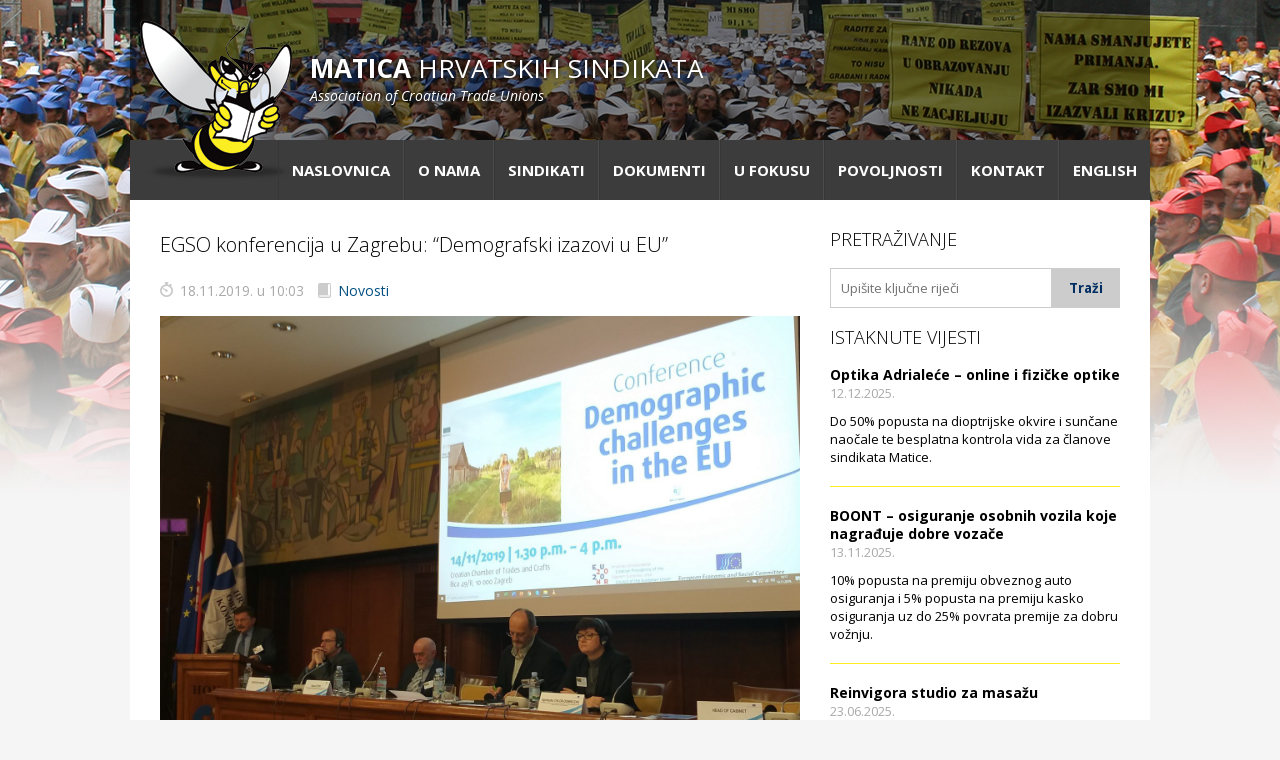

--- FILE ---
content_type: text/html; charset=UTF-8
request_url: https://www.matica-sindikata.hr/egso-konferencija-u-zagrebu-demografski-izazovi-u-eu/
body_size: 11496
content:
<!DOCTYPE html>
<html lang="en">
<head>
<meta http-equiv="X-UA-Compatible" content="IE=edge">
<meta charset="utf-8">
<meta name="description" content="">
<meta name="author" content="">
<meta name="viewport" content="width=device-width, initial-scale=1">
<title>EGSO konferencija u Zagrebu: &#8220;Demografski izazovi u EU&#8221; &laquo; Matica hrvatskih sindikata</title>
<link rel="stylesheet" type="text/css" href="//fonts.googleapis.com/css?family=Open+Sans:300,400,600,700,900,400italic,700italic&amp;subset=latin,latin-ext">
<link rel="stylesheet" type="text/css" href="//cdnjs.cloudflare.com/ajax/libs/jquery.nanoscroller/0.8.5/css/nanoscroller.min.css">
<!-- <link rel="stylesheet" href="https://www.matica-sindikata.hr/wp-content/themes/maticass/style.css?v=20171222"> -->
<link rel="stylesheet" type="text/css" href="//www.matica-sindikata.hr/wp-content/cache/www.matica-sindikata.hr/wpfc-minified/23wa3vek/c777j.css" media="all"/>
<link rel="shortcut icon" href="favicon.ico">
<!--[if lt IE 9]>
<script src="//cdn.jsdelivr.net/html5shiv/3.7.2/html5shiv.min.js"></script>
<script src="//cdnjs.cloudflare.com/ajax/libs/respond.js/1.4.2/respond.min.js"></script>
<![endif]-->
<meta name='robots' content='max-image-preview:large' />
<link rel='dns-prefetch' href='//cdnjs.cloudflare.com' />
<style id='wp-img-auto-sizes-contain-inline-css' type='text/css'>
img:is([sizes=auto i],[sizes^="auto," i]){contain-intrinsic-size:3000px 1500px}
/*# sourceURL=wp-img-auto-sizes-contain-inline-css */
</style>
<!-- <link rel='stylesheet' id='responsive-lightbox-swipebox-css' href='https://www.matica-sindikata.hr/wp-content/plugins/responsive-lightbox/assets/swipebox/swipebox.min.css?ver=1.5.2' type='text/css' media='all' /> -->
<!-- <link rel='stylesheet' id='newsletter-css' href='https://www.matica-sindikata.hr/wp-content/plugins/newsletter/style.css?ver=9.1.1' type='text/css' media='all' /> -->
<link rel="stylesheet" type="text/css" href="//www.matica-sindikata.hr/wp-content/cache/www.matica-sindikata.hr/wpfc-minified/991dca64/c777j.css" media="all"/>
<!-- <link rel='stylesheet' id='wp-paginate-css' href='https://www.matica-sindikata.hr/wp-content/plugins/wp-paginate/css/wp-paginate.css?ver=2.2.4' type='text/css' media='screen' /> -->
<link rel="stylesheet" type="text/css" href="//www.matica-sindikata.hr/wp-content/cache/www.matica-sindikata.hr/wpfc-minified/78ojjhyc/c777j.css" media="screen"/>
<script type="text/javascript" src="https://ajax.googleapis.com/ajax/libs/jquery/1.11.1/jquery.min.js" id="jquery-js"></script>
<script src='//www.matica-sindikata.hr/wp-content/cache/www.matica-sindikata.hr/wpfc-minified/22oq1xnq/a52b0.js' type="text/javascript"></script>
<!-- <script type="text/javascript" src="https://www.matica-sindikata.hr/wp-content/plugins/responsive-lightbox/assets/dompurify/purify.min.js?ver=3.3.1" id="dompurify-js"></script> -->
<script type="text/javascript" id="responsive-lightbox-sanitizer-js-before">
/* <![CDATA[ */
window.RLG = window.RLG || {}; window.RLG.sanitizeAllowedHosts = ["youtube.com","www.youtube.com","youtu.be","vimeo.com","player.vimeo.com"];
//# sourceURL=responsive-lightbox-sanitizer-js-before
/* ]]> */
</script>
<script src='//www.matica-sindikata.hr/wp-content/cache/www.matica-sindikata.hr/wpfc-minified/jnhle512/a52b0.js' type="text/javascript"></script>
<!-- <script type="text/javascript" src="https://www.matica-sindikata.hr/wp-content/plugins/responsive-lightbox/js/sanitizer.js?ver=2.6.1" id="responsive-lightbox-sanitizer-js"></script> -->
<!-- <script type="text/javascript" src="https://www.matica-sindikata.hr/wp-content/plugins/responsive-lightbox/assets/swipebox/jquery.swipebox.min.js?ver=1.5.2" id="responsive-lightbox-swipebox-js"></script> -->
<!-- <script type="text/javascript" src="https://www.matica-sindikata.hr/wp-includes/js/underscore.min.js?ver=1.13.7" id="underscore-js"></script> -->
<!-- <script type="text/javascript" src="https://www.matica-sindikata.hr/wp-content/plugins/responsive-lightbox/assets/infinitescroll/infinite-scroll.pkgd.min.js?ver=4.0.1" id="responsive-lightbox-infinite-scroll-js"></script> -->
<script type="text/javascript" id="responsive-lightbox-js-before">
/* <![CDATA[ */
var rlArgs = {"script":"swipebox","selector":"lightbox","customEvents":"","activeGalleries":true,"animation":true,"hideCloseButtonOnMobile":false,"removeBarsOnMobile":false,"hideBars":true,"hideBarsDelay":5000,"videoMaxWidth":1080,"useSVG":true,"loopAtEnd":false,"woocommerce_gallery":false,"ajaxurl":"https:\/\/www.matica-sindikata.hr\/wp-admin\/admin-ajax.php","nonce":"aa7a32a439","preview":false,"postId":5936,"scriptExtension":false};
//# sourceURL=responsive-lightbox-js-before
/* ]]> */
</script>
<script src='//www.matica-sindikata.hr/wp-content/cache/www.matica-sindikata.hr/wpfc-minified/7ygh6j9g/c777j.js' type="text/javascript"></script>
<!-- <script type="text/javascript" src="https://www.matica-sindikata.hr/wp-content/plugins/responsive-lightbox/js/front.js?ver=2.6.1" id="responsive-lightbox-js"></script> -->
<style id='global-styles-inline-css' type='text/css'>
:root{--wp--preset--aspect-ratio--square: 1;--wp--preset--aspect-ratio--4-3: 4/3;--wp--preset--aspect-ratio--3-4: 3/4;--wp--preset--aspect-ratio--3-2: 3/2;--wp--preset--aspect-ratio--2-3: 2/3;--wp--preset--aspect-ratio--16-9: 16/9;--wp--preset--aspect-ratio--9-16: 9/16;--wp--preset--color--black: #000000;--wp--preset--color--cyan-bluish-gray: #abb8c3;--wp--preset--color--white: #ffffff;--wp--preset--color--pale-pink: #f78da7;--wp--preset--color--vivid-red: #cf2e2e;--wp--preset--color--luminous-vivid-orange: #ff6900;--wp--preset--color--luminous-vivid-amber: #fcb900;--wp--preset--color--light-green-cyan: #7bdcb5;--wp--preset--color--vivid-green-cyan: #00d084;--wp--preset--color--pale-cyan-blue: #8ed1fc;--wp--preset--color--vivid-cyan-blue: #0693e3;--wp--preset--color--vivid-purple: #9b51e0;--wp--preset--gradient--vivid-cyan-blue-to-vivid-purple: linear-gradient(135deg,rgb(6,147,227) 0%,rgb(155,81,224) 100%);--wp--preset--gradient--light-green-cyan-to-vivid-green-cyan: linear-gradient(135deg,rgb(122,220,180) 0%,rgb(0,208,130) 100%);--wp--preset--gradient--luminous-vivid-amber-to-luminous-vivid-orange: linear-gradient(135deg,rgb(252,185,0) 0%,rgb(255,105,0) 100%);--wp--preset--gradient--luminous-vivid-orange-to-vivid-red: linear-gradient(135deg,rgb(255,105,0) 0%,rgb(207,46,46) 100%);--wp--preset--gradient--very-light-gray-to-cyan-bluish-gray: linear-gradient(135deg,rgb(238,238,238) 0%,rgb(169,184,195) 100%);--wp--preset--gradient--cool-to-warm-spectrum: linear-gradient(135deg,rgb(74,234,220) 0%,rgb(151,120,209) 20%,rgb(207,42,186) 40%,rgb(238,44,130) 60%,rgb(251,105,98) 80%,rgb(254,248,76) 100%);--wp--preset--gradient--blush-light-purple: linear-gradient(135deg,rgb(255,206,236) 0%,rgb(152,150,240) 100%);--wp--preset--gradient--blush-bordeaux: linear-gradient(135deg,rgb(254,205,165) 0%,rgb(254,45,45) 50%,rgb(107,0,62) 100%);--wp--preset--gradient--luminous-dusk: linear-gradient(135deg,rgb(255,203,112) 0%,rgb(199,81,192) 50%,rgb(65,88,208) 100%);--wp--preset--gradient--pale-ocean: linear-gradient(135deg,rgb(255,245,203) 0%,rgb(182,227,212) 50%,rgb(51,167,181) 100%);--wp--preset--gradient--electric-grass: linear-gradient(135deg,rgb(202,248,128) 0%,rgb(113,206,126) 100%);--wp--preset--gradient--midnight: linear-gradient(135deg,rgb(2,3,129) 0%,rgb(40,116,252) 100%);--wp--preset--font-size--small: 13px;--wp--preset--font-size--medium: 20px;--wp--preset--font-size--large: 36px;--wp--preset--font-size--x-large: 42px;--wp--preset--spacing--20: 0.44rem;--wp--preset--spacing--30: 0.67rem;--wp--preset--spacing--40: 1rem;--wp--preset--spacing--50: 1.5rem;--wp--preset--spacing--60: 2.25rem;--wp--preset--spacing--70: 3.38rem;--wp--preset--spacing--80: 5.06rem;--wp--preset--shadow--natural: 6px 6px 9px rgba(0, 0, 0, 0.2);--wp--preset--shadow--deep: 12px 12px 50px rgba(0, 0, 0, 0.4);--wp--preset--shadow--sharp: 6px 6px 0px rgba(0, 0, 0, 0.2);--wp--preset--shadow--outlined: 6px 6px 0px -3px rgb(255, 255, 255), 6px 6px rgb(0, 0, 0);--wp--preset--shadow--crisp: 6px 6px 0px rgb(0, 0, 0);}:where(.is-layout-flex){gap: 0.5em;}:where(.is-layout-grid){gap: 0.5em;}body .is-layout-flex{display: flex;}.is-layout-flex{flex-wrap: wrap;align-items: center;}.is-layout-flex > :is(*, div){margin: 0;}body .is-layout-grid{display: grid;}.is-layout-grid > :is(*, div){margin: 0;}:where(.wp-block-columns.is-layout-flex){gap: 2em;}:where(.wp-block-columns.is-layout-grid){gap: 2em;}:where(.wp-block-post-template.is-layout-flex){gap: 1.25em;}:where(.wp-block-post-template.is-layout-grid){gap: 1.25em;}.has-black-color{color: var(--wp--preset--color--black) !important;}.has-cyan-bluish-gray-color{color: var(--wp--preset--color--cyan-bluish-gray) !important;}.has-white-color{color: var(--wp--preset--color--white) !important;}.has-pale-pink-color{color: var(--wp--preset--color--pale-pink) !important;}.has-vivid-red-color{color: var(--wp--preset--color--vivid-red) !important;}.has-luminous-vivid-orange-color{color: var(--wp--preset--color--luminous-vivid-orange) !important;}.has-luminous-vivid-amber-color{color: var(--wp--preset--color--luminous-vivid-amber) !important;}.has-light-green-cyan-color{color: var(--wp--preset--color--light-green-cyan) !important;}.has-vivid-green-cyan-color{color: var(--wp--preset--color--vivid-green-cyan) !important;}.has-pale-cyan-blue-color{color: var(--wp--preset--color--pale-cyan-blue) !important;}.has-vivid-cyan-blue-color{color: var(--wp--preset--color--vivid-cyan-blue) !important;}.has-vivid-purple-color{color: var(--wp--preset--color--vivid-purple) !important;}.has-black-background-color{background-color: var(--wp--preset--color--black) !important;}.has-cyan-bluish-gray-background-color{background-color: var(--wp--preset--color--cyan-bluish-gray) !important;}.has-white-background-color{background-color: var(--wp--preset--color--white) !important;}.has-pale-pink-background-color{background-color: var(--wp--preset--color--pale-pink) !important;}.has-vivid-red-background-color{background-color: var(--wp--preset--color--vivid-red) !important;}.has-luminous-vivid-orange-background-color{background-color: var(--wp--preset--color--luminous-vivid-orange) !important;}.has-luminous-vivid-amber-background-color{background-color: var(--wp--preset--color--luminous-vivid-amber) !important;}.has-light-green-cyan-background-color{background-color: var(--wp--preset--color--light-green-cyan) !important;}.has-vivid-green-cyan-background-color{background-color: var(--wp--preset--color--vivid-green-cyan) !important;}.has-pale-cyan-blue-background-color{background-color: var(--wp--preset--color--pale-cyan-blue) !important;}.has-vivid-cyan-blue-background-color{background-color: var(--wp--preset--color--vivid-cyan-blue) !important;}.has-vivid-purple-background-color{background-color: var(--wp--preset--color--vivid-purple) !important;}.has-black-border-color{border-color: var(--wp--preset--color--black) !important;}.has-cyan-bluish-gray-border-color{border-color: var(--wp--preset--color--cyan-bluish-gray) !important;}.has-white-border-color{border-color: var(--wp--preset--color--white) !important;}.has-pale-pink-border-color{border-color: var(--wp--preset--color--pale-pink) !important;}.has-vivid-red-border-color{border-color: var(--wp--preset--color--vivid-red) !important;}.has-luminous-vivid-orange-border-color{border-color: var(--wp--preset--color--luminous-vivid-orange) !important;}.has-luminous-vivid-amber-border-color{border-color: var(--wp--preset--color--luminous-vivid-amber) !important;}.has-light-green-cyan-border-color{border-color: var(--wp--preset--color--light-green-cyan) !important;}.has-vivid-green-cyan-border-color{border-color: var(--wp--preset--color--vivid-green-cyan) !important;}.has-pale-cyan-blue-border-color{border-color: var(--wp--preset--color--pale-cyan-blue) !important;}.has-vivid-cyan-blue-border-color{border-color: var(--wp--preset--color--vivid-cyan-blue) !important;}.has-vivid-purple-border-color{border-color: var(--wp--preset--color--vivid-purple) !important;}.has-vivid-cyan-blue-to-vivid-purple-gradient-background{background: var(--wp--preset--gradient--vivid-cyan-blue-to-vivid-purple) !important;}.has-light-green-cyan-to-vivid-green-cyan-gradient-background{background: var(--wp--preset--gradient--light-green-cyan-to-vivid-green-cyan) !important;}.has-luminous-vivid-amber-to-luminous-vivid-orange-gradient-background{background: var(--wp--preset--gradient--luminous-vivid-amber-to-luminous-vivid-orange) !important;}.has-luminous-vivid-orange-to-vivid-red-gradient-background{background: var(--wp--preset--gradient--luminous-vivid-orange-to-vivid-red) !important;}.has-very-light-gray-to-cyan-bluish-gray-gradient-background{background: var(--wp--preset--gradient--very-light-gray-to-cyan-bluish-gray) !important;}.has-cool-to-warm-spectrum-gradient-background{background: var(--wp--preset--gradient--cool-to-warm-spectrum) !important;}.has-blush-light-purple-gradient-background{background: var(--wp--preset--gradient--blush-light-purple) !important;}.has-blush-bordeaux-gradient-background{background: var(--wp--preset--gradient--blush-bordeaux) !important;}.has-luminous-dusk-gradient-background{background: var(--wp--preset--gradient--luminous-dusk) !important;}.has-pale-ocean-gradient-background{background: var(--wp--preset--gradient--pale-ocean) !important;}.has-electric-grass-gradient-background{background: var(--wp--preset--gradient--electric-grass) !important;}.has-midnight-gradient-background{background: var(--wp--preset--gradient--midnight) !important;}.has-small-font-size{font-size: var(--wp--preset--font-size--small) !important;}.has-medium-font-size{font-size: var(--wp--preset--font-size--medium) !important;}.has-large-font-size{font-size: var(--wp--preset--font-size--large) !important;}.has-x-large-font-size{font-size: var(--wp--preset--font-size--x-large) !important;}
/*# sourceURL=global-styles-inline-css */
</style>
</head>
<body class="wp-singular post-template-default single single-post postid-5936 single-format-standard wp-theme-maticass">
<div class="container">
<div class="inner">
<nav class="sub-navigation" role="navigation">
<a href="/" class="logo"><span>Matica</span> hrvatskih sindikata <em>Association of Croatian Trade Unions</em></a>
</nav>
<nav class="main-navigation" role="navigation">
<a href="/" class="mini-logo"><span>Matica</span> hrvatskih sindikata</a>
<ul class="hamburger">
<li><a href="#">Izbornik</a></li>
</ul>
<ul id="menu-menu-1" class="menu"><li id="menu-item-12" class="menu-item menu-item-type-custom menu-item-object-custom menu-item-12"><a href="/">Naslovnica</a></li>
<li id="menu-item-13" class="menu-item menu-item-type-post_type menu-item-object-page menu-item-13"><a href="https://www.matica-sindikata.hr/o-nama/">O nama</a></li>
<li id="menu-item-58" class="menu-item menu-item-type-custom menu-item-object-custom menu-item-58"><a href="/clanica/">Sindikati</a></li>
<li id="menu-item-340" class="menu-item menu-item-type-post_type menu-item-object-page menu-item-340"><a href="https://www.matica-sindikata.hr/dokumenti/">Dokumenti</a></li>
<li id="menu-item-4514" class="menu-item menu-item-type-taxonomy menu-item-object-category menu-item-4514"><a href="https://www.matica-sindikata.hr/category/u-fokusu/">U fokusu</a></li>
<li id="menu-item-336" class="menu-item menu-item-type-taxonomy menu-item-object-category menu-item-336"><a href="https://www.matica-sindikata.hr/category/povoljnosti/">Povoljnosti</a></li>
<li id="menu-item-31" class="menu-item menu-item-type-post_type menu-item-object-page menu-item-31"><a href="https://www.matica-sindikata.hr/kontakt/">Kontakt</a></li>
<li id="menu-item-260" class="menu-item menu-item-type-post_type menu-item-object-page menu-item-260"><a href="https://www.matica-sindikata.hr/english/">English</a></li>
</ul>			</nav>			<div class="main-wrapper main text-body">
<section class="col-left">
<article>
<div class="article-body">
<h2><a href="https://www.matica-sindikata.hr/egso-konferencija-u-zagrebu-demografski-izazovi-u-eu/">EGSO konferencija u Zagrebu: &#8220;Demografski izazovi u EU&#8221;</a></h2>
<p class="date">18.11.2019. u 10:03 <a class="categorylabel" href="https://www.matica-sindikata.hr/category/novosti/"> Novosti</a></p>
<img width="2560" height="1920" src="https://www.matica-sindikata.hr/files/2019/11/20191114_151736-scaled.jpg" class="attachment-full size-full wp-post-image" alt="" decoding="async" fetchpriority="high" srcset="https://www.matica-sindikata.hr/files/2019/11/20191114_151736-scaled.jpg 2560w, https://www.matica-sindikata.hr/files/2019/11/20191114_151736-364x273.jpg 364w, https://www.matica-sindikata.hr/files/2019/11/20191114_151736-1024x768.jpg 1024w, https://www.matica-sindikata.hr/files/2019/11/20191114_151736-768x576.jpg 768w, https://www.matica-sindikata.hr/files/2019/11/20191114_151736-1536x1152.jpg 1536w, https://www.matica-sindikata.hr/files/2019/11/20191114_151736-2048x1536.jpg 2048w" sizes="(max-width: 2560px) 100vw, 2560px" />							<p style="text-align: justify;">(Euraktiv.hr) <strong>&#8211; Demografska revitalizacija jedna je od najvažnijih tema u Republici Hrvatskoj koja se suočava s negativnim prirodnim priraštajem, ali to je i &#8216;međunarodni fenomen svih država članica EU koji moramo adresirati pod hitno &#8211; objasnio je Luca Jahier, predsjednik Europskog gospodarskog i socijalnog odbora (EGSO).</strong></p>
<section></section>
<section class="content ">
<div id="content-body-7554114-9619834">
<p style="text-align: justify;">Povodom predstojećeg hrvatskog predsjedanja Vijećem Europske unije u prvoj polovici 2020. godine EGSO- savjetodavno tijelo Europske unije koje zastupa udruge civilnog društva, sindikate i udruge poslodavaca na razini EU-a organiziralo je konferenciju o demografskim izazovima u Europskoj uniji u četvrtak 14. studenog 2019. u prostorijama Hrvatske obrtničke komore.</p>
<p style="text-align: justify;">EU se suočava s depopulacijom i starenjem stanovništva. Dok je broj stanovnika u EU znatno porastao u posljednjim desetljećima i sada broji preko 500 milijuna ljudi, dugoročne prognoze nisu svijetle. Procjene UN-a govore da će se stanovništvo Europe smanjiti za 90 milijuna do 2100. godine. Istodobno, svjetska populacija i dalje snažno raste te se predviđa da će do kraja stoljeća na Zemlji živjeti 11 milijardi ljudi, od čega će se stanovništvo Afrike povećati s 1 na 4 milijarde. Time će EU predstavljati sve manji udio svjetske populacije za koju se očekuje da će pasti na 4,1 posto do kraja ovog stoljeća.</p>
<p style="text-align: justify;">Jahier je objasnio da starenje stanovništva i negativni prirodni priraštaj već sada ugrožavaju tržište rada, socijalnu sigurnost i javne financije EU.</p>
<h5 style="text-align: justify;">Demografska politika je ključ demokracije</h5>
<p style="text-align: justify;">Politika demografije svrstana visoko na agendi Europske unije, no ona je kompleksna jer uključuje brojne probleme među kojima su: transparentna i legalna migracija, natalitet, rodnu ravnopravnost, demografsku strukturu, rekao je Jahier.</p>
<p style="text-align: justify;">&#8211; U rješavanju demografskih problema mora se raditi na međugeneracijskoj solidarnosti i promijeniti predrasude prema starenju i tržištu rada, a buduće politike morat će promovirati koheziju, obiteljsku politiku, smanjiti nejednakosti među državama članicama &#8211; objasnio je Jahier dodavši da će se rješavanjem demografskih izazova povećati razina demokracije jer su dvije stavke međusobno povezane.</p>
<p style="text-align: justify;">Prosjek totalne stope nataliteta je 1,59 posto a polovica rođene djece u EU prvo rođeno djece je prvo. Dob rađanja je pomaknuta na 30. godinu života a negativni prirodni prirast je prisutan u svim državama članicama EU.</p>
<p style="text-align: justify;">&#8211; Demografski trendovi u svim zemljama članicama ukazuju na starenje stanovništva. Smanjuje se stopa nataliteta a stanovništvo stari i to umanjuje potencijal rasta gospodarstva s tendencijom depopulacije, povećanje javnih troškova za zdravstveno i socijalnu skrb – objasnila je <strong>Vesna Bedeković</strong>, ministrica za demografiju, obitelj, mlade i socijalnu politiku.</p>
<p style="text-align: justify;">No &#8216;kretanje stanovništva je povezano s kvalitetom života&#8217;, objasnila je <strong>Agnieszka Chlon-Dominczak</strong>, izvanredna profesorica Instituta za demografsku statistiku pri Warsaw School of Economics.</p>
<p style="text-align: justify;">&#8211; Životna očekivanja su različita diljem Europe, no ona su povezana s razinom prihoda u određenim zemljama. Manje bogate zemlje imaju manju duljinu života – rekla je Chlon-Dominczak dodavši da postoji veliki jaz u između zapadnih zemalja koje doživljavaju veliki prirast dok zemlje poput Mađarske, Bugarske, Hrvatske, Poljske gube veliki broj radne populacije.</p>
<p style="text-align: justify;"><strong>Marina Škrabalo</strong>, članica Skupine III EGSO-a, izjavila je da se klasičnom populacijskom politikom &#8216;gdje su ljudi, brakovi i obitelj upregnuti kao instrumenti&#8217; ne može pristupiti demografskoj politici&#8217; već &#8216;intergriranom pristupu i održivom razvoju kroz koju ljudi ostvaruju dobrobit koja reproducira kroz ljudski rod jer se osjećaju sigurno i optimistično.</p>
<p style="text-align: justify;">&#8211; Koliko ozbiljno shvaćamo ključne ciljeve Programa održivog razvoja 2030., a koliko strategiju održivog razvoja postavljenu kao centralnu strategiju neke zemlje? stvarno li socijalnu infrastrukturu kojom svaka osoba koja želi odgajati djecu da ima podršku za sve to?Na europskom kontinentu možemo graditi društva gdje je čovjek na provom mjestu – zaključila je Škrabalo.</p>
<h5 style="text-align: justify;">Hrvatska demografski nestaje</h5>
<p style="text-align: justify;"><strong>Stjepan Šterc</strong>, docent na Odsjeku za demografiju i hrvatsko iseljeništvo Hrvatskih studija naveo je da u Hrvatskoj ne postoji &#8216;niti jedan pozitivan demografski pokazatelj&#8217;.</p>
<p style="text-align: justify;">&#8211; Mi demografski nestajemo (&#8230;) a demografska politika u Hrvatskoj i u Europi utječe na sve sustave i gospodarske djelatnosti – rekao je Šterc koji smatra da se Hrvatska i Europa moraju vratiti klasičnoj populacijskoj politici kako bi riješile problem buduće radne snage, dok migracijska politika nije rješenje za razvoj društva i gospodarstva.</p>
<p style="text-align: justify;">Prema procjena Državni zavod za statistiku (DZS) u Hrvatskoj živi 4,89 milijuna stanovnika, dok ih u inozemstvu živi oko 3,35 milijuna u klasičnom iseljeništvu.</p>
<p style="text-align: justify;">&#8211; Vrlo vjerojatno je i iseljavanje veće jer se ljudi ne odjavljuju kad odlaze iz Hrvatske jer koriste mirovinske i zdravstveni sustav. Useljavanje u Njemačku ( DESTATIS, 2017) je 57.000 – rekao je.</p>
<p style="text-align: justify;">Prirodni pad od 2011. do 2018. iznosi 195.103 tisuća stanovnika. Prema trenutnim podacima u Hrvatskoj oko 20.000 ljudi ulazi u dob iznad 65 godina, dok u obrazovnom sustavu (najtočniji statistički podaci prirasta) govore 9.200 manje djece u obrazovni sustav.</p>
<h5 style="text-align: justify;">Migracije nisu dovoljne</h5>
<p style="text-align: justify;">&#8211; Migracije su važne no nisu dovoljne  kako bi se održala populacija – rekao posebno govoreći o mobilnosti radnika unutar EU koje je fundamentalno pravo no ima negativne posljedice za određene članice EU poput Bugarske, Hrvatske i Poljske.</p>
<p style="text-align: justify;">&#8211; Moramo biti oprezni jer mobilnost dovodi i do odlijeva mozgova u zemljama gdje su mladi ljudi prekvalificirani te moraju napustiti zemlju – rekao je.</p>
<p style="text-align: justify;"><strong>Vilim Ribić</strong>, član Skupine II EGSO-a je objasnio da &#8216;kretanje radne snage mora pretpostavljati kretanje u oba smjera unutar EU&#8217; te je oštro kritizirao ekonomske razloge odlaska ljudi iz Hrvatske u ovom valu iseljavanja.</p>
<p style="text-align: justify;">&#8211; Ljudi odlaze zbog društvenih razloga: korupcije, nepovjerenja društvu i nepravde, stvaranje privilegiranih klasa u društvu. Pravi razlog je ovog vala iseljavanja je ekonomska politika dvaju vlada koja se vodi kriterija , deficit javnog duga koji pretvaraju ekonomsku politiku u neaktivnu ekonomsku politiku – rekao je spomenuvši da bi makroekonomska politika &#8211; povećanje investicija i proizvodnje te smanjenje javnog duga – bilo ključno rješenje.</p>
<p style="text-align: justify;">&#8211; Zamjena jednog stanovništva s drugim, nikad jedna država nije rješavala demografske probleme drugoj – rekao je Šterc.</p>
<h5 style="text-align: justify;">Prioriteti obiteljske politike tijekom predsjedanja EU</h5>
<p style="text-align: justify;">Bedeković je istaknula prioritete hrvatske vlade u prevladavanju demografskih izazova među kojima su povećanje stope nataliteta,  uspostavljanje balansa između obiteljskog i poslovnog života.</p>
<p style="text-align: justify;">&#8211; Donošenjem direktive EU od 20.lipnja po ravnoteži između poslovnog i privatnog života roditelja i privatne skrbi u što skorijem roku će utjecati na veće uključivanje žena na tržište rada. Kako bi se sve ovo postiglo potrebno je uspostaviti učinkovitije politike koje bi podržale obitelji s djecom i osiguravajući dostojanstveno i aktivno sudjelovanje na tržištu rada u skladu s njihovim sposobnostima i preferencijama – rekla je Bedeković koja je navela da je Strateški dokument usmjeren na demografsku revitalizaciju Hrvatske koji je u završnoj fazi.</p>
<p style="text-align: justify;">Istaknula je da Vlada RH od početka mandata provodi čitav niz raznih  demografskih mjera među kojima su: povećanje iznosa roditeljske naknade za zaposlene i samozaposlene roditelje za 50 posto imamo prijedloge za daljnje povećanje, međusektorske mjere koje uključuju ulaganje u kvalitetu predškolskih ustanova i usluga , subvencioniranje stambenih kredita za mlade obitelji itd.</p>
<p style="text-align: justify;">Glavni prioriteti tijekom predsjedanja bit će:</p>
<p style="text-align: justify;">1. Podrška obiteljima i poboljšanje pristupu predškolskom odgoju</p>
<p style="text-align: justify;">2. Usklađivanje obiteljskog i privatnog života, oživljavanje ruralnog područja</p>
<p style="text-align: justify;">3. Pitanje starenja stanovništva i odnosa međuaktivnost stanovništva</p>
</div>
</section>
<hr />
<p class="tagc">Tagovi  | <a href="#">demografski izazovi</a> | <a href="#">EGSO</a> | <a href="#">konferencija</a> | <a href="#">Vilim Ribić</a></p>						</div>
</article>
</section>
<section class="col-right sidebar">
<div class="search-form">
<h3>Pretraživanje</h3>
<form method="get" action="/">
<input type="text" name="s" placeholder="Upišite ključne riječi" class="input-field" /><input type="submit" value="Traži" class="submit-button" />
</form>
</div>
<div class="sidebar-news">
<h3>Istaknute vijesti</h3>
<article>
<h4><a href="https://www.matica-sindikata.hr/optika-adrialece-hr-online-i-fizicke-optike/">Optika Adrialeće &#8211; online i fizičke optike</a></h4>
<p class="date">12.12.2025.</p>
<p>Do 50% popusta na dioptrijske okvire i sunčane naočale te besplatna kontrola vida za članove sindikata Matice.</p>
</article>
<article>
<h4><a href="https://www.matica-sindikata.hr/boont-osiguranje-osobnih-vozila-koje-nagraduje-dobre-vozace/">BOONT &#8211; osiguranje osobnih vozila koje nagrađuje dobre vozače</a></h4>
<p class="date">13.11.2025.</p>
<p>10% popusta na premiju obveznog auto osiguranja i 5% popusta na premiju kasko osiguranja uz do 25% povrata premije za dobru vožnju.
</p>
</article>
<article>
<h4><a href="https://www.matica-sindikata.hr/reinvigora-studio-za-masazu/">Reinvigora studio za masažu</a></h4>
<p class="date">23.06.2025.</p>
<p>Za članove sindikata Matice studio Reinvigora odobrava 15% popusta na gotovinu i 10% popusta na plaćanje karticama na redovne cijene usluga.</p>
</article>
<p><a href="/category/novosti" class="ostale-vijesti">Arhiva vijesti</a></p>
</div>
<h3 class="title-povoljnosti">Povoljnosti za članove</h3>
<div class="sidebar-povoljnosti nano">
<div class="nano-content">
<article>
<a class="categorylabel" href="https://www.matica-sindikata.hr/category/povoljnosti/">Povoljnosti</a>								<h4><a href="https://www.matica-sindikata.hr/optika-adrialece-hr-online-i-fizicke-optike/">Optika Adrialeće &#8211; online i fizičke optike</a></h4>
</article>
<article>
<a class="categorylabel" href="https://www.matica-sindikata.hr/category/povoljnosti/auto-moto-i-tehnika/">Auto-moto i tehnika</a>								<h4><a href="https://www.matica-sindikata.hr/boont-osiguranje-osobnih-vozila-koje-nagraduje-dobre-vozace/">BOONT &#8211; osiguranje osobnih vozila koje nagrađuje dobre vozače</a></h4>
</article>
<article>
<a class="categorylabel" href="https://www.matica-sindikata.hr/category/povoljnosti/ljepota/">Moda i ljepota</a>								<h4><a href="https://www.matica-sindikata.hr/reinvigora-studio-za-masazu/">Reinvigora studio za masažu</a></h4>
</article>
<article>
<a class="categorylabel" href="https://www.matica-sindikata.hr/category/povoljnosti/">Povoljnosti</a>								<h4><a href="https://www.matica-sindikata.hr/merkur-osiguranje/">Merkur osiguranje</a></h4>
</article>
<article>
<a class="categorylabel" href="https://www.matica-sindikata.hr/category/povoljnosti/dom-i-dizajn/">Dom i dizajn</a>								<h4><a href="https://www.matica-sindikata.hr/elektroinstalacijske-usluge-frankec/">Elektroinstalacijske usluge Frankec</a></h4>
</article>
<article>
<a class="categorylabel" href="https://www.matica-sindikata.hr/category/povoljnosti/odmor/">Odmor</a>								<h4><a href="https://www.matica-sindikata.hr/daruvarske-toplice-ljekovita-oaza-na-izvorima-zdravlja/">Daruvarske toplice &#8211; ljekovita oaza na izvorima zdravlja</a></h4>
</article>
<article>
<a class="categorylabel" href="https://www.matica-sindikata.hr/category/povoljnosti/kultura/">Kultura i edukacija</a>								<h4><a href="https://www.matica-sindikata.hr/kazaliste-kerempuh/">Kazalište Kerempuh</a></h4>
</article>
<article>
<a class="categorylabel" href="https://www.matica-sindikata.hr/category/povoljnosti/kultura/">Kultura i edukacija</a>								<h4><a href="https://www.matica-sindikata.hr/kazaliste-zkm/">Kazalište ZKM</a></h4>
</article>
<article>
<a class="categorylabel" href="https://www.matica-sindikata.hr/category/povoljnosti/auto-moto-i-tehnika/">Auto-moto i tehnika</a>								<h4><a href="https://www.matica-sindikata.hr/carwiz-rent-a-car/">Carwiz rent a car</a></h4>
</article>
<article>
<a class="categorylabel" href="https://www.matica-sindikata.hr/category/povoljnosti/zdravlje/">Zdravlje i osiguranje</a>								<h4><a href="https://www.matica-sindikata.hr/uniqa-osiguranje/">UNIQA osiguranje</a></h4>
</article>
<article>
<a class="categorylabel" href="https://www.matica-sindikata.hr/category/povoljnosti/">Povoljnosti</a>								<h4><a href="https://www.matica-sindikata.hr/ordinacije-dentalne-medicine-dental-sudar/">Ordinacija dentalne medicine Dental Sudar</a></h4>
</article>
<article>
<a class="categorylabel" href="https://www.matica-sindikata.hr/category/povoljnosti/dom-i-dizajn/">Dom i dizajn</a>								<h4><a href="https://www.matica-sindikata.hr/euro-vrt-kosilice-motorne-pile-strojevi-i-vrtni-alat/">Euro-vrt – kosilice, motorne pile, strojevi i vrtni alat</a></h4>
</article>
<article>
<a class="categorylabel" href="https://www.matica-sindikata.hr/category/povoljnosti/odmor/">Odmor</a>								<h4><a href="https://www.matica-sindikata.hr/bluesun-hotel-kaj-marija-bistrica/">Bluesun hotel Kaj Marija Bistrica</a></h4>
</article>
<article>
<a class="categorylabel" href="https://www.matica-sindikata.hr/category/povoljnosti/auto-moto-i-tehnika/">Auto-moto i tehnika</a>								<h4><a href="https://www.matica-sindikata.hr/ciak-auto/">CIAK Auto d.o.o.</a></h4>
</article>
<article>
<a class="categorylabel" href="https://www.matica-sindikata.hr/category/povoljnosti/kultura/">Kultura i edukacija</a>								<h4><a href="https://www.matica-sindikata.hr/kazaliste-gavella/">Kazalište Gavella</a></h4>
</article>
<article>
<a class="categorylabel" href="https://www.matica-sindikata.hr/category/povoljnosti/ljepota/">Moda i ljepota</a>								<h4><a href="https://www.matica-sindikata.hr/salon-vjencanica-ljubav/">Salon vjenčanica Ljubav</a></h4>
</article>
<article>
<a class="categorylabel" href="https://www.matica-sindikata.hr/category/povoljnosti/gastro/">Gastro</a>								<h4><a href="https://www.matica-sindikata.hr/hotel-buncic-vrbovec/">Hotel Bunčić Vrbovec</a></h4>
</article>
<article>
<a class="categorylabel" href="https://www.matica-sindikata.hr/category/povoljnosti/">Povoljnosti</a>								<h4><a href="https://www.matica-sindikata.hr/poliklinika-terme-selce/">Poliklinika Terme Selce</a></h4>
</article>
<article>
<a class="categorylabel" href="https://www.matica-sindikata.hr/category/povoljnosti/odmor/">Odmor</a>								<h4><a href="https://www.matica-sindikata.hr/hotel-vila-ruzica-crikvenica/">Hotel Vila Ružica Crikvenica</a></h4>
</article>
<article>
<a class="categorylabel" href="https://www.matica-sindikata.hr/category/povoljnosti/odmor/">Odmor</a>								<h4><a href="https://www.matica-sindikata.hr/izletiste-i-vinotocje-vinia/">Izletište i vinotočje VINIA</a></h4>
</article>
<article>
<a class="categorylabel" href="https://www.matica-sindikata.hr/category/povoljnosti/">Povoljnosti</a>								<h4><a href="https://www.matica-sindikata.hr/popusti-na-naocale-u-optici-aralica/">Popusti na naočale u Optici Aralica</a></h4>
</article>
<article>
<a class="categorylabel" href="https://www.matica-sindikata.hr/category/povoljnosti/auto-moto-i-tehnika/">Auto-moto i tehnika</a>								<h4><a href="https://www.matica-sindikata.hr/mikra-matik-autodijelovi/">MIKRA MATIK AUTODIJELOVI</a></h4>
</article>
<article>
<a class="categorylabel" href="https://www.matica-sindikata.hr/category/povoljnosti/kultura/">Kultura i edukacija</a>								<h4><a href="https://www.matica-sindikata.hr/50-popusta-pri-kupnji-ulaznica-u-arheoloski-muzej-narona/">50% popusta pri kupnji ulaznica u ARHEOLOŠKI MUZEJ NARONA</a></h4>
</article>
<article>
<a class="categorylabel" href="https://www.matica-sindikata.hr/category/povoljnosti/kultura/">Kultura i edukacija</a>								<h4><a href="https://www.matica-sindikata.hr/do-50-popusta-pri-kupnji-ulaznica-za-kazaliste/">Do 50% popusta na ulaznice za KAZALIŠTA</a></h4>
</article>
<article>
<a class="categorylabel" href="https://www.matica-sindikata.hr/category/povoljnosti/auto-moto-i-tehnika/">Auto-moto i tehnika</a>								<h4><a href="https://www.matica-sindikata.hr/popust-na-munja-starter-akumulatore/">Popust na MUNJA STARTER AKUMULATORE</a></h4>
</article>
<article>
<a class="categorylabel" href="https://www.matica-sindikata.hr/category/povoljnosti/ljepota/">Moda i ljepota</a>								<h4><a href="https://www.matica-sindikata.hr/20-popusta-u-lambris-beauty-spa/">LAMBRIS BEAUTY &amp; SPA</a></h4>
</article>
<article>
<a class="categorylabel" href="https://www.matica-sindikata.hr/category/povoljnosti/zdravlje/">Zdravlje i osiguranje</a>								<h4><a href="https://www.matica-sindikata.hr/ponuda-optike-kraljevic-za-clanove-sindikata/">Ponuda OPTIKE KRALJEVIĆ za članove sindikata</a></h4>
</article>
<article>
<a class="categorylabel" href="https://www.matica-sindikata.hr/category/povoljnosti/gastro/">Gastro</a>								<h4><a href="https://www.matica-sindikata.hr/matic-d-o-o-15-popusta-na-sav-asortiman-i-usluge/">MATIĆ d.o.o. – 15% popusta na sav asortiman i usluge</a></h4>
</article>
<article>
<a class="categorylabel" href="https://www.matica-sindikata.hr/category/povoljnosti/gastro/">Gastro</a>								<h4><a href="https://www.matica-sindikata.hr/butik-torti-i-slastica-nudi-prigodne-cijene/">BUTIK TORTI I SLASTICA nudi prigodne cijene</a></h4>
</article>
<article>
<a class="categorylabel" href="https://www.matica-sindikata.hr/category/povoljnosti/stambeno-zbrinjavanje-clanova/">Stambeni kredit</a>								<h4><a href="https://www.matica-sindikata.hr/povoljniji-uvjeti-stambene-stednje/">Povoljniji uvjeti stambene štednje u SOLVERA stambenoj štedionici</a></h4>
</article>
<article>
<a class="categorylabel" href="https://www.matica-sindikata.hr/category/povoljnosti/kultura/">Kultura i edukacija</a>								<h4><a href="https://www.matica-sindikata.hr/do-15-popusta-u-knjizari-i-papirnici-bajlo/">Do 15% popusta u knjižari i papirnici BAJLO</a></h4>
</article>
<article>
<a class="categorylabel" href="https://www.matica-sindikata.hr/category/povoljnosti/auto-moto-i-tehnika/">Auto-moto i tehnika</a>								<h4><a href="https://www.matica-sindikata.hr/popust-na-thule-nosace-za-automobile/">Popust na THULE nosače za automobile</a></h4>
</article>
<article>
<a class="categorylabel" href="https://www.matica-sindikata.hr/category/povoljnosti/gastro/">Gastro</a>								<h4><a href="https://www.matica-sindikata.hr/20-na-cijeli-asortiman-u-franja-coffeeteahouse/">FRANJA COFFE &amp; TEA HOUSE</a></h4>
</article>
<article>
<a class="categorylabel" href="https://www.matica-sindikata.hr/category/povoljnosti/zdravlje/">Zdravlje i osiguranje</a>								<h4><a href="https://www.matica-sindikata.hr/do-20-popusta-na-naocale-u-optici-sandra/">Do 20% popusta u OPTICI SANDRA</a></h4>
</article>
</div>
</div>
<script type="text/javascript">
//<![CDATA[
if (typeof newsletter_check !== "function") {
window.newsletter_check = function (f) {
var re = /^([a-zA-Z0-9_\.\-\+])+\@(([a-zA-Z0-9\-]{1,})+\.)+([a-zA-Z0-9]{2,})+$/;
if (!re.test(f.elements["ne"].value)) {
alert("E-mail adresa nije ispravna");
return false;
}
return true;
}
}
//]]>
</script>
<div class="newsletter">
<h3>Primajte naše obavijesti</h3>
<form action="/?na=s" onsubmit="return newsletter_check(this)" method="post">
<input type="hidden" name="nr" value="widget" />
<input type="hidden" name="nl[]" value="1" />
<input title="E-mail adresa" type="email" name="ne" placeholder="Unesite vašu e-mail adresu" required="1">
<input class="submit" type="submit" value="Pretplatite se!"/>
</form>
</div>
<a href="https://www.facebook.com/EUPROJEKTMHS?locale=hr_HR" target="_blank" rel="noindex nofollow" style="display:inline-block;margin-top:20px;"><img src="/wp-content/themes/maticass/images/sindikat4.png?v=20250916144210" alt="" style="width:100%;height:auto;" />
<div class="ptr">
<p>EU projekt Matice</p>
<h3>Doprinos tripartitnom socijalnom dijalogu</h3>
<a href="https://ptr.socijalni-dijalog.hr/" target="_blank"><img src="/files/2019/10/mhs.png" alt="" /></a>
</div>
</section>
</div>

</div>
</div>
<footer>
<div class="inner">
<div class="main-wrapper">
<div class="col-left">
<h3>Korisni linkovi</h3>
<ul>
<li><a target="_blank" href="http://www.sabor.hr/">Sabor Republike Hrvatske</a></li>
<li><a target="_blank" href="https://vlada.gov.hr/">Vlada Republike Hrvatske</a></li>
<li><a target="_blank" href="http://www.predsjednik.hr/Default.aspx">Predsjednik Republike Hrvatske</a></li>
<li><a target="_blank" href="http://www.usud.hr/">Ustavni sud Republike Hrvatske</a></li>
<li><a target="_blank" href="http://www.mrms.hr/">Ministarstvo rada i mirovinskoga sustava</a></li>
<li><a target="_blank" href="http://www.mrms.hr/ministarstvo-rada-i-mirovinskoga-sustava/inspektorat-rada/">Inspektorat rada</a></li>
<li><a target="_blank" href="http://socijalno-partnerstvo.hr/">Socijalno partnerstvo</a></li>
<li><a target="_blank" href="http://www.hzz.hr/">Hrvatski zavod za zapošljavanje</a></li>
<li><a target="_blank" href="http://www.hzzo.hr/">Hrvatski zavod za zdravstveno osiguranje</a></li>
<li><a target="_blank" href="http://www.mirovinsko.hr/">Hrvatski zavod za mirovinsko osiguranje</a></li>
<li><a target="_blank" href="http://www.hzzzsr.hr/">Hrvatski zavod za zaštitu zdravlja i sigurnost na radu</a></li>
<li><a target="_blank" href="http://zuznr.hr/nacionalna-kampanja-stop-ozljedama-na-radu-2/">Zavod za unapređivanje zaštite na radu</a></li>
<li><a target="_blank" href="http://www.dzs.hr/">Državni zavod za statistiku</a></li>
<li><a target="_blank" href="http://www.ilo.org/">International Labour Organization</a></li>
<li><a target="_blank" href="http://www.nn.hr/">Narodne novine</a></li>
</ul>
</div>
<div class="col-right">
<h3>O nama</h3>
<p>Matica hrvatskih sindikata osnovana je kao Matica hrvatskih sindikata javnih djelatnika 27.veljače 1993. i okuplja preko 60,000 članova, zaposlenih u zdravstvu, predškolskom odgoju, osnovnom i srednjem školstvu, znanosti i visokom obrazovanju, pravosuđu, djelatnosti mirovinskog osiguranja i bankarskim djelatnostima.</p>
<hr />
<h3>Kontakti</h3>
<p>Ribnička 61<br />
HR-10000 Zagreb<br />
Telefon: 01/4882-335<br />
Fax: 01/4855-726<br />
<a href="mailto:tajnistvo@matica-sindikata.hr">tajnistvo@matica-sindikata.hr</a></p>
</div>
</div>
</div>
<div class="main-wrapper logo"></div>
</footer>
<script type="speculationrules">
{"prefetch":[{"source":"document","where":{"and":[{"href_matches":"/*"},{"not":{"href_matches":["/wp-*.php","/wp-admin/*","/files/*","/wp-content/*","/wp-content/plugins/*","/wp-content/themes/maticass/*","/*\\?(.+)"]}},{"not":{"selector_matches":"a[rel~=\"nofollow\"]"}},{"not":{"selector_matches":".no-prefetch, .no-prefetch a"}}]},"eagerness":"conservative"}]}
</script>
<script type="text/javascript" src="https://cdnjs.cloudflare.com/ajax/libs/waypoints/2.0.5/waypoints.min.js" id="waypoints-js"></script>
<script type="text/javascript" src="https://cdnjs.cloudflare.com/ajax/libs/jquery.nanoscroller/0.8.5/javascripts/jquery.nanoscroller.min.js" id="nano-js"></script>
<script type="text/javascript" src="https://www.matica-sindikata.hr/wp-content/themes/maticass/js/required.js" id="required-js"></script>
<script type="text/javascript" id="newsletter-js-extra">
/* <![CDATA[ */
var newsletter_data = {"action_url":"https://www.matica-sindikata.hr/wp-admin/admin-ajax.php"};
//# sourceURL=newsletter-js-extra
/* ]]> */
</script>
<script type="text/javascript" src="https://www.matica-sindikata.hr/wp-content/plugins/newsletter/main.js?ver=9.1.1" id="newsletter-js"></script>
</body>
</html><!-- Performance optimized by Redis Object Cache. Learn more: https://wprediscache.com -->
<!-- WP Fastest Cache file was created in 0.092 seconds, on 20.01.2026 @ 02:57 --><!-- via php -->